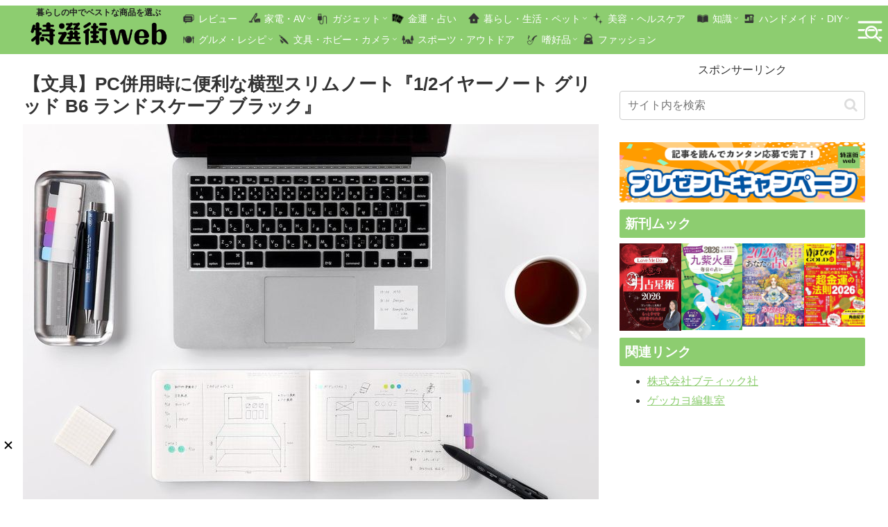

--- FILE ---
content_type: text/html; charset=utf-8
request_url: https://www.google.com/recaptcha/api2/aframe
body_size: 266
content:
<!DOCTYPE HTML><html><head><meta http-equiv="content-type" content="text/html; charset=UTF-8"></head><body><script nonce="XHRfgm2xmew7phZgNXgesw">/** Anti-fraud and anti-abuse applications only. See google.com/recaptcha */ try{var clients={'sodar':'https://pagead2.googlesyndication.com/pagead/sodar?'};window.addEventListener("message",function(a){try{if(a.source===window.parent){var b=JSON.parse(a.data);var c=clients[b['id']];if(c){var d=document.createElement('img');d.src=c+b['params']+'&rc='+(localStorage.getItem("rc::a")?sessionStorage.getItem("rc::b"):"");window.document.body.appendChild(d);sessionStorage.setItem("rc::e",parseInt(sessionStorage.getItem("rc::e")||0)+1);localStorage.setItem("rc::h",'1769817889401');}}}catch(b){}});window.parent.postMessage("_grecaptcha_ready", "*");}catch(b){}</script></body></html>

--- FILE ---
content_type: text/javascript; charset=UTF-8
request_url: https://delivery.speee-ad.jp/v1/recwid?url=https%3A%2F%2Ftokusengai.com%2F_ct%2F17654243%3Ffr%3Dwg%26ct%3Dhot&ft=1&placement_id=9579&placement_code=3-tokusengai_sp&v=4.3.0&device=1&os=2&ref=&cb_name=uzWidgetCallback3&sess_id=df8eba9b-f835-5f90-2073-df81c633b693&ext=&cb=1769817887091
body_size: 63
content:
uzWidgetCallback3({"uuid":"2d9aadae-2e23-4e70-aeca-0dec40491660","opt_out":false})


--- FILE ---
content_type: text/javascript; charset=UTF-8
request_url: https://delivery.speee-ad.jp/v1/recwid?url=https%3A%2F%2Ftokusengai.com%2F_ct%2F17654243%3Ffr%3Dwg%26ct%3Dhot&ft=1&placement_id=9570&placement_code=2-tokusengai_sp&v=4.3.0&device=1&os=2&ref=&cb_name=uzWidgetCallback2&sess_id=3ea817f3-486d-a0c5-843b-b2d63b90b634&ext=&cb=1769817886992
body_size: 63
content:
uzWidgetCallback2({"uuid":"a081a4aa-7df2-45ee-9bfb-c1740058de66","opt_out":false})


--- FILE ---
content_type: text/javascript; charset=UTF-8
request_url: https://delivery.speee-ad.jp/v1/recwid?url=https%3A%2F%2Ftokusengai.com%2F_ct%2F17654243%3Ffr%3Dwg%26ct%3Dhot&ft=1&placement_id=9597&placement_code=rank-1-tokusengai_pc&v=4.3.0&device=1&os=2&ref=&cb_name=uzWidgetCallback1&sess_id=9bf00302-36c2-08cd-7f46-08d9e2c6902b&ext=&cb=1769817886869
body_size: 64
content:
uzWidgetCallback1({"uuid":"c15fac29-87bf-486c-8bd4-7d6be1bd5f41","opt_out":false})


--- FILE ---
content_type: text/javascript; charset=UTF-8
request_url: https://yads.yjtag.yahoo.co.jp/tag?s=40010_695326&fr_id=yads_6485799-0&p_elem=ad1&u=https%3A%2F%2Ftokusengai.com%2F_ct%2F17654243%3Ffr%3Dwg%26ct%3Dhot&pv_ts=1769817888649&cu=https%3A%2F%2Ftokusengai.com%2F_ct%2F17654243&suid=be8d4a5d-0618-4927-ab2a-0ae93ca0ce11
body_size: 962
content:
yadsDispatchDeliverProduct({"dsCode":"40010_695326","patternCode":"40010_695326-732194","outputType":"js_frame","targetID":"ad1","requestID":"d0c7a98ef5c64e56efa775f0b42e2f60","products":[{"adprodsetCode":"40010_695326-732194-772070","adprodType":12,"adTag":"<script onerror=\"YJ_YADS.passback()\" type=\"text/javascript\" src=\"//yj-a.p.adnxs.com/ttj?id=30609359&position=below&rla=SSP_FP_CODE_RLA&rlb=SSP_FP_CODE_RLB&size=320x50\"></script>","width":"320","height":"50"},{"adprodsetCode":"40010_695326-732194-772068","adprodType":3,"adTag":"<script onerror='YJ_YADS.passback()' src='https://yads.yjtag.yahoo.co.jp/yda?adprodset=40010_695326-732194-772068&cb=1769817891383&cu=https%3A%2F%2Ftokusengai.com%2F_ct%2F17654243&p_elem=ad1&pv_id=d0c7a98ef5c64e56efa775f0b42e2f60&suid=be8d4a5d-0618-4927-ab2a-0ae93ca0ce11&u=https%3A%2F%2Ftokusengai.com%2F_ct%2F17654243%3Ffr%3Dwg%26ct%3Dhot' type='text/javascript'></script>","width":"320","height":"50","iframeFlag":1},{"adprodsetCode":"40010_695326-732194-772069","adprodType":5,"adTag":"<script type=\"text/javascript\">(function(){var prefix=window.location.protocol=='https:'?'https://s.':'http://ah.';document.write('<a href=\"http://promotionalads.yahoo.co.jp/quality/\" target=\"_blank\"> <img src=\"' + prefix + 'yimg.jp/images/im/innerad/QC_320_50.jpg\" width=\"320\" height=\"50\" border=\"0\"> </img> </a> ');})()</script>","width":"320","height":"50"}],"measurable":1,"frameTag":"<div style=\"text-align:center;\"><iframe src=\"https://s.yimg.jp/images/listing/tool/yads/yads-iframe.html?s=40010_695326&fr_id=yads_6485799-0&p_elem=ad1&u=https%3A%2F%2Ftokusengai.com%2F_ct%2F17654243%3Ffr%3Dwg%26ct%3Dhot&pv_ts=1769817888649&cu=https%3A%2F%2Ftokusengai.com%2F_ct%2F17654243&suid=be8d4a5d-0618-4927-ab2a-0ae93ca0ce11\" style=\"border:none;clear:both;display:block;margin:auto;overflow:hidden\" allowtransparency=\"true\" data-resize-frame=\"true\" frameborder=\"0\" height=\"50\" id=\"yads_6485799-0\" name=\"yads_6485799-0\" scrolling=\"no\" title=\"Ad Content\" width=\"320\" allow=\"fullscreen; attribution-reporting\" allowfullscreen loading=\"eager\" ></iframe></div>"});

--- FILE ---
content_type: text/javascript; charset=UTF-8
request_url: https://delivery.speee-ad.jp/v1/recwid?url=https%3A%2F%2Ftokusengai.com%2F_ct%2F17654243%3Ffr%3Dwg%26ct%3Dhot&ft=1&placement_id=9697&placement_code=2-tokusengai_pc&v=4.3.0&device=1&os=2&ref=&cb_name=uzWidgetCallback4&sess_id=c42c3a7a-b7b8-ea58-5641-2848e11b1b73&ext=&cb=1769817887489
body_size: 63
content:
uzWidgetCallback4({"uuid":"a081a4aa-7df2-45ee-9bfb-c1740058de66","opt_out":false})


--- FILE ---
content_type: text/javascript; charset=UTF-8
request_url: https://delivery.speee-ad.jp/v1/recwid?url=https%3A%2F%2Ftokusengai.com%2F_ct%2F17654243%3Ffr%3Dwg%26ct%3Dhot&ft=1&placement_id=9567&placement_code=1-tokusengai_sp&v=4.3.0&device=1&os=2&ref=&cb_name=uzWidgetCallback0&sess_id=cd98206a-d73b-1e92-7e3a-f3438cf0eb40&ext=&cb=1769817886689
body_size: 64
content:
uzWidgetCallback0({"uuid":"ee86bc2c-dd4d-4cbf-87e8-2ce1a963f36b","opt_out":false})
